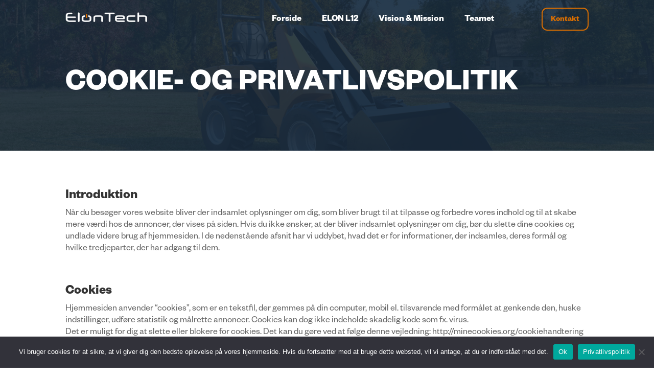

--- FILE ---
content_type: text/css; charset=utf-8
request_url: https://usercontent.one/wp/elontech.dk/wp-content/et-cache/1350/et-core-unified-1350.min.css?ver=1732953762
body_size: 60
content:
.menu_cta{color:#DA6E00!important;border:2px solid #DA6E00;border-radius:10px;margin-left:40px;padding-left:200px}.menu_cta a{color:#DA6E00!important;padding:8px 4px 4px 4px!important}.et-l--header .et-menu-nav>ul>li{padding:0 20px!important}h1,h2,h3,h4,h5,h6{overflow-wrap:normal}.et_pb_menu_0_tb_header.et_pb_menu .nav li ul{width:100px}

--- FILE ---
content_type: text/css; charset=utf-8
request_url: https://usercontent.one/wp/elontech.dk/wp-content/et-cache/1350/et-core-unified-tb-159-tb-172-deferred-1350.min.css?ver=1732953762
body_size: 10
content:
@font-face{font-family:"Founders Grotesk Bold";font-display:swap;src:url("https://elontech.dk/wp-content/uploads/et-fonts/FoundersGrotesk-Bold.otf") format("opentype")}@font-face{font-family:"Founders Grotesk Regular";font-display:swap;src:url("https://elontech.dk/wp-content/uploads/et-fonts/FoundersGrotesk-Regular.otf") format("opentype")}@font-face{font-family:"Founders Grotesk Bold";font-display:swap;src:url("https://elontech.dk/wp-content/uploads/et-fonts/FoundersGrotesk-Bold.otf") format("opentype")}@font-face{font-family:"Founders Grotesk Regular";font-display:swap;src:url("https://elontech.dk/wp-content/uploads/et-fonts/FoundersGrotesk-Regular.otf") format("opentype")}@font-face{font-family:"Founders Grotesk Bold";font-display:swap;src:url("https://elontech.dk/wp-content/uploads/et-fonts/FoundersGrotesk-Bold.otf") format("opentype")}@font-face{font-family:"Founders Grotesk Regular";font-display:swap;src:url("https://elontech.dk/wp-content/uploads/et-fonts/FoundersGrotesk-Regular.otf") format("opentype")}

--- FILE ---
content_type: image/svg+xml
request_url: https://usercontent.one/wp/elontech.dk/wp-content/uploads/2021/03/logo-footer.svg
body_size: 1160
content:
<?xml version="1.0" encoding="UTF-8"?> <!-- Generator: Adobe Illustrator 24.3.0, SVG Export Plug-In . SVG Version: 6.00 Build 0) --> <svg xmlns="http://www.w3.org/2000/svg" xmlns:xlink="http://www.w3.org/1999/xlink" version="1.0" id="Layer_1" x="0px" y="0px" viewBox="0 0 220 27.09" style="enable-background:new 0 0 220 27.09;" xml:space="preserve"> <style type="text/css"> .st0{fill:#FFFFFF;stroke:#FFFFFF;stroke-width:0.9223;stroke-miterlimit:10;} .st1{fill:#DA6E00;} </style> <g id="Group_17" transform="translate(-863.521 -805.64)"> <path id="Path_46" class="st0" d="M875.25,831.54c-6.85,0-10.27-2.24-10.27-6.73v-10.9c0-4.41,3.36-6.62,10.09-6.62h5.02 c1.17,0,1.75,0.48,1.75,1.44c0,0.96-0.58,1.44-1.75,1.44h-4.94c-4.25,0-6.38,1.27-6.38,3.82v3.96h20.88c1.12,0,1.68,0.46,1.68,1.37 c0,0.91-0.56,1.37-1.68,1.37h-20.89v4.03c0,2.64,2.22,3.96,6.66,3.96h14.23c1.19,0,1.79,0.48,1.79,1.44s-0.59,1.44-1.79,1.44 L875.25,831.54z"></path> <path id="Path_47" class="st0" d="M897.53,808.1c0-0.98,0.62-1.47,1.86-1.47c1.24,0,1.86,0.49,1.86,1.47v22.14 c0,0.98-0.62,1.48-1.86,1.48s-1.86-0.49-1.86-1.48V808.1z"></path> <path id="Path_48" class="st0" d="M960.31,820.08c0-1.8-1.74-2.7-5.22-2.7h-7.01c-3.46,0-5.19,0.9-5.19,2.7v10.16 c0,0.98-0.62,1.48-1.86,1.48s-1.86-0.49-1.86-1.48v-10.16c0-3.71,3.01-5.57,9.04-5.57h6.76c6.03,0,9.04,1.86,9.04,5.57v10.16 c0,0.98-0.62,1.48-1.86,1.48c-1.24,0-1.86-0.49-1.86-1.48L960.31,820.08z"></path> <path id="Path_49" class="st0" d="M980.43,810.17h-9.57c-1.17,0-1.75-0.48-1.75-1.44c0-0.96,0.58-1.44,1.75-1.44h22.88 c1.19,0,1.79,0.47,1.79,1.4c0,0.98-0.6,1.47-1.79,1.48h-9.53v20.08c0,0.98-0.62,1.48-1.86,1.48c-1.29,0-1.93-0.49-1.93-1.48 L980.43,810.17z"></path> <path id="Path_50" class="st0" d="M1001.2,824.18v2.14c0,1.66,1.62,2.49,4.87,2.49h14.99c1.17,0,1.75,0.46,1.75,1.37 c0,0.91-0.58,1.37-1.75,1.37h-14.99c-5.7,0-8.55-1.73-8.55-5.19v-6.87c0-3.32,2.55-4.98,7.64-4.98h10.13 c4.98,0,7.46,1.49,7.46,4.48v3.92c0,0.84-0.54,1.26-1.61,1.26L1001.2,824.18z M1001.2,821.77h17.59c0.18,0,0.28-0.08,0.28-0.25 v-1.82c0-1.61-1.36-2.42-4.07-2.42h-9.64c-2.78,0-4.17,0.81-4.17,2.42L1001.2,821.77z"></path> <path id="Path_51" class="st0" d="M1037.5,831.54c-6.05,0-9.08-1.84-9.08-5.53v-5.92c0-3.71,3.03-5.57,9.08-5.57h12.12 c1.21,0,1.82,0.48,1.82,1.44c0,0.96-0.61,1.44-1.82,1.44h-12.27c-3.46,0-5.19,0.89-5.19,2.66v5.99c0,1.78,1.73,2.66,5.19,2.66 h12.27c1.21,0,1.82,0.47,1.82,1.4c0,0.96-0.61,1.44-1.82,1.44L1037.5,831.54z"></path> <path id="Path_52" class="st0" d="M1078.77,820.01c0-1.75-1.65-2.63-4.94-2.63h-12.72v12.86c0,0.98-0.62,1.48-1.86,1.48 c-1.24,0-1.86-0.49-1.86-1.48V808.1c0-0.98,0.62-1.47,1.86-1.47c1.24,0,1.86,0.49,1.86,1.47v6.41h12.37c6.03,0,9.04,1.86,9.04,5.57 v10.16c0,0.98-0.62,1.48-1.86,1.48c-1.26,0-1.89-0.49-1.89-1.48L1078.77,820.01z"></path> <path id="Path_53" class="st0" d="M924.84,814.56v2.86c2.74,0.18,4.12,1.05,4.12,2.63v5.99c0,1.78-1.74,2.66-5.22,2.66h-7.01 c-3.46,0-5.19-0.89-5.19-2.66v-5.99c0-1.58,1.38-2.45,4.12-2.63v-2.86c-5.22,0.24-7.87,2.07-7.87,5.52V826 c0,3.69,3.02,5.53,9.07,5.53h6.76c6.05,0,9.07-1.84,9.08-5.53v-5.92C932.71,816.63,930.06,814.81,924.84,814.56z"></path> <path id="Path_54" class="st1" d="M918.39,812.12c0-0.98,0.62-1.48,1.86-1.48s1.86,0.49,1.86,1.48v7.57c0,0.98-0.62,1.47-1.86,1.48 c-1.24,0-1.86-0.49-1.86-1.48V812.12z"></path> </g> </svg> 